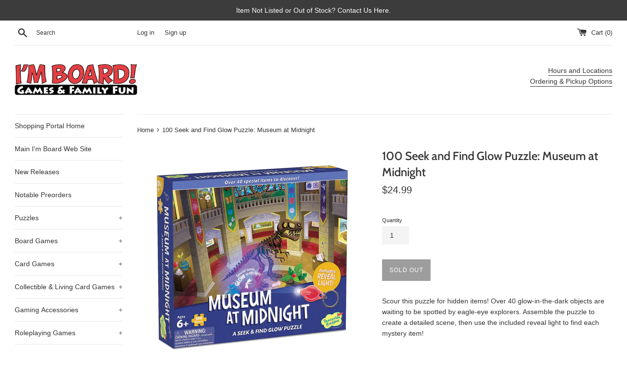

--- FILE ---
content_type: text/html; charset=utf-8
request_url: https://shop.imboardgames.com/products/100-seek-and-find-glow-puzzle-museum-at-midnight
body_size: 15651
content:
<!doctype html>
<html class="supports-no-js" lang="en">
<head>
  <meta charset="utf-8">
  <meta http-equiv="X-UA-Compatible" content="IE=edge,chrome=1">
  <meta name="viewport" content="width=device-width,initial-scale=1">
  <meta name="theme-color" content="">
  <link rel="canonical" href="https://shop.imboardgames.com/products/100-seek-and-find-glow-puzzle-museum-at-midnight">

  
    <link rel="shortcut icon" href="//shop.imboardgames.com/cdn/shop/files/circle_sq_32x32_ecd6ab8f-e3df-4e0b-bc5e-60ee35351915_32x32.png?v=1613601024" type="image/png" />
  

  <title>
  100 Seek and Find Glow Puzzle: Museum at Midnight &ndash; I&#39;m Board! Games &amp; Family Fun
  </title>

  
    <meta name="description" content="Scour this puzzle for hidden items! Over 40 glow-in-the-dark objects are waiting to be spotted by eagle-eye explorers. Assemble the puzzle to create a detailed scene, then use the included reveal light to find each mystery item!• Assemble a fun scene, then use the reveal light to illuminate special glow-in-the-dark ite">
  

  <!-- /snippets/social-meta-tags.liquid -->




<meta property="og:site_name" content="I&#39;m Board! Games &amp; Family Fun">
<meta property="og:url" content="https://shop.imboardgames.com/products/100-seek-and-find-glow-puzzle-museum-at-midnight">
<meta property="og:title" content="100 Seek and Find Glow Puzzle: Museum at Midnight">
<meta property="og:type" content="product">
<meta property="og:description" content="Scour this puzzle for hidden items! Over 40 glow-in-the-dark objects are waiting to be spotted by eagle-eye explorers. Assemble the puzzle to create a detailed scene, then use the included reveal light to find each mystery item!• Assemble a fun scene, then use the reveal light to illuminate special glow-in-the-dark ite">

  <meta property="og:price:amount" content="24.99">
  <meta property="og:price:currency" content="USD">

<meta property="og:image" content="http://shop.imboardgames.com/cdn/shop/products/museum-at-midnight-seek-and-find-glow-puzzle_pz35_1200x1200.jpg?v=1661526616"><meta property="og:image" content="http://shop.imboardgames.com/cdn/shop/products/museum-at-midnight-seek-and-find-glow-puzzle_pz35-a05_1200x1200.jpg?v=1661526619">
<meta property="og:image:secure_url" content="https://shop.imboardgames.com/cdn/shop/products/museum-at-midnight-seek-and-find-glow-puzzle_pz35_1200x1200.jpg?v=1661526616"><meta property="og:image:secure_url" content="https://shop.imboardgames.com/cdn/shop/products/museum-at-midnight-seek-and-find-glow-puzzle_pz35-a05_1200x1200.jpg?v=1661526619">


  <meta name="twitter:site" content="@ImBoardGames">

<meta name="twitter:card" content="summary_large_image">
<meta name="twitter:title" content="100 Seek and Find Glow Puzzle: Museum at Midnight">
<meta name="twitter:description" content="Scour this puzzle for hidden items! Over 40 glow-in-the-dark objects are waiting to be spotted by eagle-eye explorers. Assemble the puzzle to create a detailed scene, then use the included reveal light to find each mystery item!• Assemble a fun scene, then use the reveal light to illuminate special glow-in-the-dark ite">


  <script>
    document.documentElement.className = document.documentElement.className.replace('supports-no-js', 'supports-js');

    var theme = {
      mapStrings: {
        addressError: "Error looking up that address",
        addressNoResults: "No results for that address",
        addressQueryLimit: "You have exceeded the Google API usage limit. Consider upgrading to a \u003ca href=\"https:\/\/developers.google.com\/maps\/premium\/usage-limits\"\u003ePremium Plan\u003c\/a\u003e.",
        authError: "There was a problem authenticating your Google Maps account."
      }
    }
  </script>

  <link href="//shop.imboardgames.com/cdn/shop/t/4/assets/theme.scss.css?v=145261344399776801201759259457" rel="stylesheet" type="text/css" media="all" />

  <script>window.performance && window.performance.mark && window.performance.mark('shopify.content_for_header.start');</script><meta id="shopify-digital-wallet" name="shopify-digital-wallet" content="/25938001971/digital_wallets/dialog">
<link rel="alternate" type="application/json+oembed" href="https://shop.imboardgames.com/products/100-seek-and-find-glow-puzzle-museum-at-midnight.oembed">
<script async="async" src="/checkouts/internal/preloads.js?locale=en-US"></script>
<script id="shopify-features" type="application/json">{"accessToken":"3ea68a75cd5f1d67afa50704ef990416","betas":["rich-media-storefront-analytics"],"domain":"shop.imboardgames.com","predictiveSearch":true,"shopId":25938001971,"locale":"en"}</script>
<script>var Shopify = Shopify || {};
Shopify.shop = "im-board-games-family-fun.myshopify.com";
Shopify.locale = "en";
Shopify.currency = {"active":"USD","rate":"1.0"};
Shopify.country = "US";
Shopify.theme = {"name":"Simple","id":81494507571,"schema_name":"Simple","schema_version":"11.1.3","theme_store_id":578,"role":"main"};
Shopify.theme.handle = "null";
Shopify.theme.style = {"id":null,"handle":null};
Shopify.cdnHost = "shop.imboardgames.com/cdn";
Shopify.routes = Shopify.routes || {};
Shopify.routes.root = "/";</script>
<script type="module">!function(o){(o.Shopify=o.Shopify||{}).modules=!0}(window);</script>
<script>!function(o){function n(){var o=[];function n(){o.push(Array.prototype.slice.apply(arguments))}return n.q=o,n}var t=o.Shopify=o.Shopify||{};t.loadFeatures=n(),t.autoloadFeatures=n()}(window);</script>
<script id="shop-js-analytics" type="application/json">{"pageType":"product"}</script>
<script defer="defer" async type="module" src="//shop.imboardgames.com/cdn/shopifycloud/shop-js/modules/v2/client.init-shop-cart-sync_C5BV16lS.en.esm.js"></script>
<script defer="defer" async type="module" src="//shop.imboardgames.com/cdn/shopifycloud/shop-js/modules/v2/chunk.common_CygWptCX.esm.js"></script>
<script type="module">
  await import("//shop.imboardgames.com/cdn/shopifycloud/shop-js/modules/v2/client.init-shop-cart-sync_C5BV16lS.en.esm.js");
await import("//shop.imboardgames.com/cdn/shopifycloud/shop-js/modules/v2/chunk.common_CygWptCX.esm.js");

  window.Shopify.SignInWithShop?.initShopCartSync?.({"fedCMEnabled":true,"windoidEnabled":true});

</script>
<script>(function() {
  var isLoaded = false;
  function asyncLoad() {
    if (isLoaded) return;
    isLoaded = true;
    var urls = ["https:\/\/geostock.nyc3.digitaloceanspaces.com\/js\/inventoryLocation.js?shop=im-board-games-family-fun.myshopify.com"];
    for (var i = 0; i < urls.length; i++) {
      var s = document.createElement('script');
      s.type = 'text/javascript';
      s.async = true;
      s.src = urls[i];
      var x = document.getElementsByTagName('script')[0];
      x.parentNode.insertBefore(s, x);
    }
  };
  if(window.attachEvent) {
    window.attachEvent('onload', asyncLoad);
  } else {
    window.addEventListener('load', asyncLoad, false);
  }
})();</script>
<script id="__st">var __st={"a":25938001971,"offset":-21600,"reqid":"09ec403a-d463-467c-9e6b-87d62794a4f5-1768719440","pageurl":"shop.imboardgames.com\/products\/100-seek-and-find-glow-puzzle-museum-at-midnight","u":"3e90c7f3e241","p":"product","rtyp":"product","rid":6803249692723};</script>
<script>window.ShopifyPaypalV4VisibilityTracking = true;</script>
<script id="captcha-bootstrap">!function(){'use strict';const t='contact',e='account',n='new_comment',o=[[t,t],['blogs',n],['comments',n],[t,'customer']],c=[[e,'customer_login'],[e,'guest_login'],[e,'recover_customer_password'],[e,'create_customer']],r=t=>t.map((([t,e])=>`form[action*='/${t}']:not([data-nocaptcha='true']) input[name='form_type'][value='${e}']`)).join(','),a=t=>()=>t?[...document.querySelectorAll(t)].map((t=>t.form)):[];function s(){const t=[...o],e=r(t);return a(e)}const i='password',u='form_key',d=['recaptcha-v3-token','g-recaptcha-response','h-captcha-response',i],f=()=>{try{return window.sessionStorage}catch{return}},m='__shopify_v',_=t=>t.elements[u];function p(t,e,n=!1){try{const o=window.sessionStorage,c=JSON.parse(o.getItem(e)),{data:r}=function(t){const{data:e,action:n}=t;return t[m]||n?{data:e,action:n}:{data:t,action:n}}(c);for(const[e,n]of Object.entries(r))t.elements[e]&&(t.elements[e].value=n);n&&o.removeItem(e)}catch(o){console.error('form repopulation failed',{error:o})}}const l='form_type',E='cptcha';function T(t){t.dataset[E]=!0}const w=window,h=w.document,L='Shopify',v='ce_forms',y='captcha';let A=!1;((t,e)=>{const n=(g='f06e6c50-85a8-45c8-87d0-21a2b65856fe',I='https://cdn.shopify.com/shopifycloud/storefront-forms-hcaptcha/ce_storefront_forms_captcha_hcaptcha.v1.5.2.iife.js',D={infoText:'Protected by hCaptcha',privacyText:'Privacy',termsText:'Terms'},(t,e,n)=>{const o=w[L][v],c=o.bindForm;if(c)return c(t,g,e,D).then(n);var r;o.q.push([[t,g,e,D],n]),r=I,A||(h.body.append(Object.assign(h.createElement('script'),{id:'captcha-provider',async:!0,src:r})),A=!0)});var g,I,D;w[L]=w[L]||{},w[L][v]=w[L][v]||{},w[L][v].q=[],w[L][y]=w[L][y]||{},w[L][y].protect=function(t,e){n(t,void 0,e),T(t)},Object.freeze(w[L][y]),function(t,e,n,w,h,L){const[v,y,A,g]=function(t,e,n){const i=e?o:[],u=t?c:[],d=[...i,...u],f=r(d),m=r(i),_=r(d.filter((([t,e])=>n.includes(e))));return[a(f),a(m),a(_),s()]}(w,h,L),I=t=>{const e=t.target;return e instanceof HTMLFormElement?e:e&&e.form},D=t=>v().includes(t);t.addEventListener('submit',(t=>{const e=I(t);if(!e)return;const n=D(e)&&!e.dataset.hcaptchaBound&&!e.dataset.recaptchaBound,o=_(e),c=g().includes(e)&&(!o||!o.value);(n||c)&&t.preventDefault(),c&&!n&&(function(t){try{if(!f())return;!function(t){const e=f();if(!e)return;const n=_(t);if(!n)return;const o=n.value;o&&e.removeItem(o)}(t);const e=Array.from(Array(32),(()=>Math.random().toString(36)[2])).join('');!function(t,e){_(t)||t.append(Object.assign(document.createElement('input'),{type:'hidden',name:u})),t.elements[u].value=e}(t,e),function(t,e){const n=f();if(!n)return;const o=[...t.querySelectorAll(`input[type='${i}']`)].map((({name:t})=>t)),c=[...d,...o],r={};for(const[a,s]of new FormData(t).entries())c.includes(a)||(r[a]=s);n.setItem(e,JSON.stringify({[m]:1,action:t.action,data:r}))}(t,e)}catch(e){console.error('failed to persist form',e)}}(e),e.submit())}));const S=(t,e)=>{t&&!t.dataset[E]&&(n(t,e.some((e=>e===t))),T(t))};for(const o of['focusin','change'])t.addEventListener(o,(t=>{const e=I(t);D(e)&&S(e,y())}));const B=e.get('form_key'),M=e.get(l),P=B&&M;t.addEventListener('DOMContentLoaded',(()=>{const t=y();if(P)for(const e of t)e.elements[l].value===M&&p(e,B);[...new Set([...A(),...v().filter((t=>'true'===t.dataset.shopifyCaptcha))])].forEach((e=>S(e,t)))}))}(h,new URLSearchParams(w.location.search),n,t,e,['guest_login'])})(!0,!1)}();</script>
<script integrity="sha256-4kQ18oKyAcykRKYeNunJcIwy7WH5gtpwJnB7kiuLZ1E=" data-source-attribution="shopify.loadfeatures" defer="defer" src="//shop.imboardgames.com/cdn/shopifycloud/storefront/assets/storefront/load_feature-a0a9edcb.js" crossorigin="anonymous"></script>
<script data-source-attribution="shopify.dynamic_checkout.dynamic.init">var Shopify=Shopify||{};Shopify.PaymentButton=Shopify.PaymentButton||{isStorefrontPortableWallets:!0,init:function(){window.Shopify.PaymentButton.init=function(){};var t=document.createElement("script");t.src="https://shop.imboardgames.com/cdn/shopifycloud/portable-wallets/latest/portable-wallets.en.js",t.type="module",document.head.appendChild(t)}};
</script>
<script data-source-attribution="shopify.dynamic_checkout.buyer_consent">
  function portableWalletsHideBuyerConsent(e){var t=document.getElementById("shopify-buyer-consent"),n=document.getElementById("shopify-subscription-policy-button");t&&n&&(t.classList.add("hidden"),t.setAttribute("aria-hidden","true"),n.removeEventListener("click",e))}function portableWalletsShowBuyerConsent(e){var t=document.getElementById("shopify-buyer-consent"),n=document.getElementById("shopify-subscription-policy-button");t&&n&&(t.classList.remove("hidden"),t.removeAttribute("aria-hidden"),n.addEventListener("click",e))}window.Shopify?.PaymentButton&&(window.Shopify.PaymentButton.hideBuyerConsent=portableWalletsHideBuyerConsent,window.Shopify.PaymentButton.showBuyerConsent=portableWalletsShowBuyerConsent);
</script>
<script data-source-attribution="shopify.dynamic_checkout.cart.bootstrap">document.addEventListener("DOMContentLoaded",(function(){function t(){return document.querySelector("shopify-accelerated-checkout-cart, shopify-accelerated-checkout")}if(t())Shopify.PaymentButton.init();else{new MutationObserver((function(e,n){t()&&(Shopify.PaymentButton.init(),n.disconnect())})).observe(document.body,{childList:!0,subtree:!0})}}));
</script>

<script>window.performance && window.performance.mark && window.performance.mark('shopify.content_for_header.end');</script>

  <script src="//shop.imboardgames.com/cdn/shop/t/4/assets/jquery-1.11.0.min.js?v=32460426840832490021588006441" type="text/javascript"></script>
  <script src="//shop.imboardgames.com/cdn/shop/t/4/assets/modernizr.min.js?v=44044439420609591321588006442" type="text/javascript"></script>

  <script src="//shop.imboardgames.com/cdn/shop/t/4/assets/lazysizes.min.js?v=155223123402716617051588006441" async="async"></script>

  
<link href="https://monorail-edge.shopifysvc.com" rel="dns-prefetch">
<script>(function(){if ("sendBeacon" in navigator && "performance" in window) {try {var session_token_from_headers = performance.getEntriesByType('navigation')[0].serverTiming.find(x => x.name == '_s').description;} catch {var session_token_from_headers = undefined;}var session_cookie_matches = document.cookie.match(/_shopify_s=([^;]*)/);var session_token_from_cookie = session_cookie_matches && session_cookie_matches.length === 2 ? session_cookie_matches[1] : "";var session_token = session_token_from_headers || session_token_from_cookie || "";function handle_abandonment_event(e) {var entries = performance.getEntries().filter(function(entry) {return /monorail-edge.shopifysvc.com/.test(entry.name);});if (!window.abandonment_tracked && entries.length === 0) {window.abandonment_tracked = true;var currentMs = Date.now();var navigation_start = performance.timing.navigationStart;var payload = {shop_id: 25938001971,url: window.location.href,navigation_start,duration: currentMs - navigation_start,session_token,page_type: "product"};window.navigator.sendBeacon("https://monorail-edge.shopifysvc.com/v1/produce", JSON.stringify({schema_id: "online_store_buyer_site_abandonment/1.1",payload: payload,metadata: {event_created_at_ms: currentMs,event_sent_at_ms: currentMs}}));}}window.addEventListener('pagehide', handle_abandonment_event);}}());</script>
<script id="web-pixels-manager-setup">(function e(e,d,r,n,o){if(void 0===o&&(o={}),!Boolean(null===(a=null===(i=window.Shopify)||void 0===i?void 0:i.analytics)||void 0===a?void 0:a.replayQueue)){var i,a;window.Shopify=window.Shopify||{};var t=window.Shopify;t.analytics=t.analytics||{};var s=t.analytics;s.replayQueue=[],s.publish=function(e,d,r){return s.replayQueue.push([e,d,r]),!0};try{self.performance.mark("wpm:start")}catch(e){}var l=function(){var e={modern:/Edge?\/(1{2}[4-9]|1[2-9]\d|[2-9]\d{2}|\d{4,})\.\d+(\.\d+|)|Firefox\/(1{2}[4-9]|1[2-9]\d|[2-9]\d{2}|\d{4,})\.\d+(\.\d+|)|Chrom(ium|e)\/(9{2}|\d{3,})\.\d+(\.\d+|)|(Maci|X1{2}).+ Version\/(15\.\d+|(1[6-9]|[2-9]\d|\d{3,})\.\d+)([,.]\d+|)( \(\w+\)|)( Mobile\/\w+|) Safari\/|Chrome.+OPR\/(9{2}|\d{3,})\.\d+\.\d+|(CPU[ +]OS|iPhone[ +]OS|CPU[ +]iPhone|CPU IPhone OS|CPU iPad OS)[ +]+(15[._]\d+|(1[6-9]|[2-9]\d|\d{3,})[._]\d+)([._]\d+|)|Android:?[ /-](13[3-9]|1[4-9]\d|[2-9]\d{2}|\d{4,})(\.\d+|)(\.\d+|)|Android.+Firefox\/(13[5-9]|1[4-9]\d|[2-9]\d{2}|\d{4,})\.\d+(\.\d+|)|Android.+Chrom(ium|e)\/(13[3-9]|1[4-9]\d|[2-9]\d{2}|\d{4,})\.\d+(\.\d+|)|SamsungBrowser\/([2-9]\d|\d{3,})\.\d+/,legacy:/Edge?\/(1[6-9]|[2-9]\d|\d{3,})\.\d+(\.\d+|)|Firefox\/(5[4-9]|[6-9]\d|\d{3,})\.\d+(\.\d+|)|Chrom(ium|e)\/(5[1-9]|[6-9]\d|\d{3,})\.\d+(\.\d+|)([\d.]+$|.*Safari\/(?![\d.]+ Edge\/[\d.]+$))|(Maci|X1{2}).+ Version\/(10\.\d+|(1[1-9]|[2-9]\d|\d{3,})\.\d+)([,.]\d+|)( \(\w+\)|)( Mobile\/\w+|) Safari\/|Chrome.+OPR\/(3[89]|[4-9]\d|\d{3,})\.\d+\.\d+|(CPU[ +]OS|iPhone[ +]OS|CPU[ +]iPhone|CPU IPhone OS|CPU iPad OS)[ +]+(10[._]\d+|(1[1-9]|[2-9]\d|\d{3,})[._]\d+)([._]\d+|)|Android:?[ /-](13[3-9]|1[4-9]\d|[2-9]\d{2}|\d{4,})(\.\d+|)(\.\d+|)|Mobile Safari.+OPR\/([89]\d|\d{3,})\.\d+\.\d+|Android.+Firefox\/(13[5-9]|1[4-9]\d|[2-9]\d{2}|\d{4,})\.\d+(\.\d+|)|Android.+Chrom(ium|e)\/(13[3-9]|1[4-9]\d|[2-9]\d{2}|\d{4,})\.\d+(\.\d+|)|Android.+(UC? ?Browser|UCWEB|U3)[ /]?(15\.([5-9]|\d{2,})|(1[6-9]|[2-9]\d|\d{3,})\.\d+)\.\d+|SamsungBrowser\/(5\.\d+|([6-9]|\d{2,})\.\d+)|Android.+MQ{2}Browser\/(14(\.(9|\d{2,})|)|(1[5-9]|[2-9]\d|\d{3,})(\.\d+|))(\.\d+|)|K[Aa][Ii]OS\/(3\.\d+|([4-9]|\d{2,})\.\d+)(\.\d+|)/},d=e.modern,r=e.legacy,n=navigator.userAgent;return n.match(d)?"modern":n.match(r)?"legacy":"unknown"}(),u="modern"===l?"modern":"legacy",c=(null!=n?n:{modern:"",legacy:""})[u],f=function(e){return[e.baseUrl,"/wpm","/b",e.hashVersion,"modern"===e.buildTarget?"m":"l",".js"].join("")}({baseUrl:d,hashVersion:r,buildTarget:u}),m=function(e){var d=e.version,r=e.bundleTarget,n=e.surface,o=e.pageUrl,i=e.monorailEndpoint;return{emit:function(e){var a=e.status,t=e.errorMsg,s=(new Date).getTime(),l=JSON.stringify({metadata:{event_sent_at_ms:s},events:[{schema_id:"web_pixels_manager_load/3.1",payload:{version:d,bundle_target:r,page_url:o,status:a,surface:n,error_msg:t},metadata:{event_created_at_ms:s}}]});if(!i)return console&&console.warn&&console.warn("[Web Pixels Manager] No Monorail endpoint provided, skipping logging."),!1;try{return self.navigator.sendBeacon.bind(self.navigator)(i,l)}catch(e){}var u=new XMLHttpRequest;try{return u.open("POST",i,!0),u.setRequestHeader("Content-Type","text/plain"),u.send(l),!0}catch(e){return console&&console.warn&&console.warn("[Web Pixels Manager] Got an unhandled error while logging to Monorail."),!1}}}}({version:r,bundleTarget:l,surface:e.surface,pageUrl:self.location.href,monorailEndpoint:e.monorailEndpoint});try{o.browserTarget=l,function(e){var d=e.src,r=e.async,n=void 0===r||r,o=e.onload,i=e.onerror,a=e.sri,t=e.scriptDataAttributes,s=void 0===t?{}:t,l=document.createElement("script"),u=document.querySelector("head"),c=document.querySelector("body");if(l.async=n,l.src=d,a&&(l.integrity=a,l.crossOrigin="anonymous"),s)for(var f in s)if(Object.prototype.hasOwnProperty.call(s,f))try{l.dataset[f]=s[f]}catch(e){}if(o&&l.addEventListener("load",o),i&&l.addEventListener("error",i),u)u.appendChild(l);else{if(!c)throw new Error("Did not find a head or body element to append the script");c.appendChild(l)}}({src:f,async:!0,onload:function(){if(!function(){var e,d;return Boolean(null===(d=null===(e=window.Shopify)||void 0===e?void 0:e.analytics)||void 0===d?void 0:d.initialized)}()){var d=window.webPixelsManager.init(e)||void 0;if(d){var r=window.Shopify.analytics;r.replayQueue.forEach((function(e){var r=e[0],n=e[1],o=e[2];d.publishCustomEvent(r,n,o)})),r.replayQueue=[],r.publish=d.publishCustomEvent,r.visitor=d.visitor,r.initialized=!0}}},onerror:function(){return m.emit({status:"failed",errorMsg:"".concat(f," has failed to load")})},sri:function(e){var d=/^sha384-[A-Za-z0-9+/=]+$/;return"string"==typeof e&&d.test(e)}(c)?c:"",scriptDataAttributes:o}),m.emit({status:"loading"})}catch(e){m.emit({status:"failed",errorMsg:(null==e?void 0:e.message)||"Unknown error"})}}})({shopId: 25938001971,storefrontBaseUrl: "https://shop.imboardgames.com",extensionsBaseUrl: "https://extensions.shopifycdn.com/cdn/shopifycloud/web-pixels-manager",monorailEndpoint: "https://monorail-edge.shopifysvc.com/unstable/produce_batch",surface: "storefront-renderer",enabledBetaFlags: ["2dca8a86"],webPixelsConfigList: [{"id":"shopify-app-pixel","configuration":"{}","eventPayloadVersion":"v1","runtimeContext":"STRICT","scriptVersion":"0450","apiClientId":"shopify-pixel","type":"APP","privacyPurposes":["ANALYTICS","MARKETING"]},{"id":"shopify-custom-pixel","eventPayloadVersion":"v1","runtimeContext":"LAX","scriptVersion":"0450","apiClientId":"shopify-pixel","type":"CUSTOM","privacyPurposes":["ANALYTICS","MARKETING"]}],isMerchantRequest: false,initData: {"shop":{"name":"I'm Board! Games \u0026 Family Fun","paymentSettings":{"currencyCode":"USD"},"myshopifyDomain":"im-board-games-family-fun.myshopify.com","countryCode":"US","storefrontUrl":"https:\/\/shop.imboardgames.com"},"customer":null,"cart":null,"checkout":null,"productVariants":[{"price":{"amount":24.99,"currencyCode":"USD"},"product":{"title":"100 Seek and Find Glow Puzzle: Museum at Midnight","vendor":"MindWare","id":"6803249692723","untranslatedTitle":"100 Seek and Find Glow Puzzle: Museum at Midnight","url":"\/products\/100-seek-and-find-glow-puzzle-museum-at-midnight","type":"Puzzles"},"id":"40825585762355","image":{"src":"\/\/shop.imboardgames.com\/cdn\/shop\/products\/museum-at-midnight-seek-and-find-glow-puzzle_pz35.jpg?v=1661526616"},"sku":"195130090271","title":"Default Title","untranslatedTitle":"Default Title"}],"purchasingCompany":null},},"https://shop.imboardgames.com/cdn","fcfee988w5aeb613cpc8e4bc33m6693e112",{"modern":"","legacy":""},{"shopId":"25938001971","storefrontBaseUrl":"https:\/\/shop.imboardgames.com","extensionBaseUrl":"https:\/\/extensions.shopifycdn.com\/cdn\/shopifycloud\/web-pixels-manager","surface":"storefront-renderer","enabledBetaFlags":"[\"2dca8a86\"]","isMerchantRequest":"false","hashVersion":"fcfee988w5aeb613cpc8e4bc33m6693e112","publish":"custom","events":"[[\"page_viewed\",{}],[\"product_viewed\",{\"productVariant\":{\"price\":{\"amount\":24.99,\"currencyCode\":\"USD\"},\"product\":{\"title\":\"100 Seek and Find Glow Puzzle: Museum at Midnight\",\"vendor\":\"MindWare\",\"id\":\"6803249692723\",\"untranslatedTitle\":\"100 Seek and Find Glow Puzzle: Museum at Midnight\",\"url\":\"\/products\/100-seek-and-find-glow-puzzle-museum-at-midnight\",\"type\":\"Puzzles\"},\"id\":\"40825585762355\",\"image\":{\"src\":\"\/\/shop.imboardgames.com\/cdn\/shop\/products\/museum-at-midnight-seek-and-find-glow-puzzle_pz35.jpg?v=1661526616\"},\"sku\":\"195130090271\",\"title\":\"Default Title\",\"untranslatedTitle\":\"Default Title\"}}]]"});</script><script>
  window.ShopifyAnalytics = window.ShopifyAnalytics || {};
  window.ShopifyAnalytics.meta = window.ShopifyAnalytics.meta || {};
  window.ShopifyAnalytics.meta.currency = 'USD';
  var meta = {"product":{"id":6803249692723,"gid":"gid:\/\/shopify\/Product\/6803249692723","vendor":"MindWare","type":"Puzzles","handle":"100-seek-and-find-glow-puzzle-museum-at-midnight","variants":[{"id":40825585762355,"price":2499,"name":"100 Seek and Find Glow Puzzle: Museum at Midnight","public_title":null,"sku":"195130090271"}],"remote":false},"page":{"pageType":"product","resourceType":"product","resourceId":6803249692723,"requestId":"09ec403a-d463-467c-9e6b-87d62794a4f5-1768719440"}};
  for (var attr in meta) {
    window.ShopifyAnalytics.meta[attr] = meta[attr];
  }
</script>
<script class="analytics">
  (function () {
    var customDocumentWrite = function(content) {
      var jquery = null;

      if (window.jQuery) {
        jquery = window.jQuery;
      } else if (window.Checkout && window.Checkout.$) {
        jquery = window.Checkout.$;
      }

      if (jquery) {
        jquery('body').append(content);
      }
    };

    var hasLoggedConversion = function(token) {
      if (token) {
        return document.cookie.indexOf('loggedConversion=' + token) !== -1;
      }
      return false;
    }

    var setCookieIfConversion = function(token) {
      if (token) {
        var twoMonthsFromNow = new Date(Date.now());
        twoMonthsFromNow.setMonth(twoMonthsFromNow.getMonth() + 2);

        document.cookie = 'loggedConversion=' + token + '; expires=' + twoMonthsFromNow;
      }
    }

    var trekkie = window.ShopifyAnalytics.lib = window.trekkie = window.trekkie || [];
    if (trekkie.integrations) {
      return;
    }
    trekkie.methods = [
      'identify',
      'page',
      'ready',
      'track',
      'trackForm',
      'trackLink'
    ];
    trekkie.factory = function(method) {
      return function() {
        var args = Array.prototype.slice.call(arguments);
        args.unshift(method);
        trekkie.push(args);
        return trekkie;
      };
    };
    for (var i = 0; i < trekkie.methods.length; i++) {
      var key = trekkie.methods[i];
      trekkie[key] = trekkie.factory(key);
    }
    trekkie.load = function(config) {
      trekkie.config = config || {};
      trekkie.config.initialDocumentCookie = document.cookie;
      var first = document.getElementsByTagName('script')[0];
      var script = document.createElement('script');
      script.type = 'text/javascript';
      script.onerror = function(e) {
        var scriptFallback = document.createElement('script');
        scriptFallback.type = 'text/javascript';
        scriptFallback.onerror = function(error) {
                var Monorail = {
      produce: function produce(monorailDomain, schemaId, payload) {
        var currentMs = new Date().getTime();
        var event = {
          schema_id: schemaId,
          payload: payload,
          metadata: {
            event_created_at_ms: currentMs,
            event_sent_at_ms: currentMs
          }
        };
        return Monorail.sendRequest("https://" + monorailDomain + "/v1/produce", JSON.stringify(event));
      },
      sendRequest: function sendRequest(endpointUrl, payload) {
        // Try the sendBeacon API
        if (window && window.navigator && typeof window.navigator.sendBeacon === 'function' && typeof window.Blob === 'function' && !Monorail.isIos12()) {
          var blobData = new window.Blob([payload], {
            type: 'text/plain'
          });

          if (window.navigator.sendBeacon(endpointUrl, blobData)) {
            return true;
          } // sendBeacon was not successful

        } // XHR beacon

        var xhr = new XMLHttpRequest();

        try {
          xhr.open('POST', endpointUrl);
          xhr.setRequestHeader('Content-Type', 'text/plain');
          xhr.send(payload);
        } catch (e) {
          console.log(e);
        }

        return false;
      },
      isIos12: function isIos12() {
        return window.navigator.userAgent.lastIndexOf('iPhone; CPU iPhone OS 12_') !== -1 || window.navigator.userAgent.lastIndexOf('iPad; CPU OS 12_') !== -1;
      }
    };
    Monorail.produce('monorail-edge.shopifysvc.com',
      'trekkie_storefront_load_errors/1.1',
      {shop_id: 25938001971,
      theme_id: 81494507571,
      app_name: "storefront",
      context_url: window.location.href,
      source_url: "//shop.imboardgames.com/cdn/s/trekkie.storefront.cd680fe47e6c39ca5d5df5f0a32d569bc48c0f27.min.js"});

        };
        scriptFallback.async = true;
        scriptFallback.src = '//shop.imboardgames.com/cdn/s/trekkie.storefront.cd680fe47e6c39ca5d5df5f0a32d569bc48c0f27.min.js';
        first.parentNode.insertBefore(scriptFallback, first);
      };
      script.async = true;
      script.src = '//shop.imboardgames.com/cdn/s/trekkie.storefront.cd680fe47e6c39ca5d5df5f0a32d569bc48c0f27.min.js';
      first.parentNode.insertBefore(script, first);
    };
    trekkie.load(
      {"Trekkie":{"appName":"storefront","development":false,"defaultAttributes":{"shopId":25938001971,"isMerchantRequest":null,"themeId":81494507571,"themeCityHash":"15053659651138097197","contentLanguage":"en","currency":"USD","eventMetadataId":"07b8646f-fb86-4d8f-82c7-8a26f09e3745"},"isServerSideCookieWritingEnabled":true,"monorailRegion":"shop_domain","enabledBetaFlags":["65f19447"]},"Session Attribution":{},"S2S":{"facebookCapiEnabled":false,"source":"trekkie-storefront-renderer","apiClientId":580111}}
    );

    var loaded = false;
    trekkie.ready(function() {
      if (loaded) return;
      loaded = true;

      window.ShopifyAnalytics.lib = window.trekkie;

      var originalDocumentWrite = document.write;
      document.write = customDocumentWrite;
      try { window.ShopifyAnalytics.merchantGoogleAnalytics.call(this); } catch(error) {};
      document.write = originalDocumentWrite;

      window.ShopifyAnalytics.lib.page(null,{"pageType":"product","resourceType":"product","resourceId":6803249692723,"requestId":"09ec403a-d463-467c-9e6b-87d62794a4f5-1768719440","shopifyEmitted":true});

      var match = window.location.pathname.match(/checkouts\/(.+)\/(thank_you|post_purchase)/)
      var token = match? match[1]: undefined;
      if (!hasLoggedConversion(token)) {
        setCookieIfConversion(token);
        window.ShopifyAnalytics.lib.track("Viewed Product",{"currency":"USD","variantId":40825585762355,"productId":6803249692723,"productGid":"gid:\/\/shopify\/Product\/6803249692723","name":"100 Seek and Find Glow Puzzle: Museum at Midnight","price":"24.99","sku":"195130090271","brand":"MindWare","variant":null,"category":"Puzzles","nonInteraction":true,"remote":false},undefined,undefined,{"shopifyEmitted":true});
      window.ShopifyAnalytics.lib.track("monorail:\/\/trekkie_storefront_viewed_product\/1.1",{"currency":"USD","variantId":40825585762355,"productId":6803249692723,"productGid":"gid:\/\/shopify\/Product\/6803249692723","name":"100 Seek and Find Glow Puzzle: Museum at Midnight","price":"24.99","sku":"195130090271","brand":"MindWare","variant":null,"category":"Puzzles","nonInteraction":true,"remote":false,"referer":"https:\/\/shop.imboardgames.com\/products\/100-seek-and-find-glow-puzzle-museum-at-midnight"});
      }
    });


        var eventsListenerScript = document.createElement('script');
        eventsListenerScript.async = true;
        eventsListenerScript.src = "//shop.imboardgames.com/cdn/shopifycloud/storefront/assets/shop_events_listener-3da45d37.js";
        document.getElementsByTagName('head')[0].appendChild(eventsListenerScript);

})();</script>
<script
  defer
  src="https://shop.imboardgames.com/cdn/shopifycloud/perf-kit/shopify-perf-kit-3.0.4.min.js"
  data-application="storefront-renderer"
  data-shop-id="25938001971"
  data-render-region="gcp-us-central1"
  data-page-type="product"
  data-theme-instance-id="81494507571"
  data-theme-name="Simple"
  data-theme-version="11.1.3"
  data-monorail-region="shop_domain"
  data-resource-timing-sampling-rate="10"
  data-shs="true"
  data-shs-beacon="true"
  data-shs-export-with-fetch="true"
  data-shs-logs-sample-rate="1"
  data-shs-beacon-endpoint="https://shop.imboardgames.com/api/collect"
></script>
</head>

<body id="100-seek-and-find-glow-puzzle-museum-at-midnight" class="template-product">

  <a class="in-page-link visually-hidden skip-link" href="#MainContent">Skip to content</a>

  <div id="shopify-section-header" class="shopify-section">

  <style>
    .site-header__logo {
      width: 250px;
    }
    #HeaderLogoWrapper {
      max-width: 250px !important;
    }
  </style>
  <style>
    .announcement-bar--link:hover {
      

      
        background-color: #464646;
      
    }
  </style>

  
    <a href="http://www.imboardgames.com/?page_id=7120" class="announcement-bar announcement-bar--link">
  

    <p class="announcement-bar__message site-wrapper">Item Not Listed or Out of Stock? Contact Us Here.</p>

  
    </a>
  


<div class="site-wrapper">
  <div class="top-bar grid">

    <div class="grid__item medium-up--one-fifth small--one-half">
      <div class="top-bar__search">
        <a href="/search" class="medium-up--hide">
          <svg aria-hidden="true" focusable="false" role="presentation" class="icon icon-search" viewBox="0 0 20 20"><path fill="#444" d="M18.64 17.02l-5.31-5.31c.81-1.08 1.26-2.43 1.26-3.87C14.5 4.06 11.44 1 7.75 1S1 4.06 1 7.75s3.06 6.75 6.75 6.75c1.44 0 2.79-.45 3.87-1.26l5.31 5.31c.45.45 1.26.54 1.71.09.45-.36.45-1.17 0-1.62zM3.25 7.75c0-2.52 1.98-4.5 4.5-4.5s4.5 1.98 4.5 4.5-1.98 4.5-4.5 4.5-4.5-1.98-4.5-4.5z"/></svg>
        </a>
        <form action="/search" method="get" class="search-bar small--hide" role="search">
          
          <button type="submit" class="search-bar__submit">
            <svg aria-hidden="true" focusable="false" role="presentation" class="icon icon-search" viewBox="0 0 20 20"><path fill="#444" d="M18.64 17.02l-5.31-5.31c.81-1.08 1.26-2.43 1.26-3.87C14.5 4.06 11.44 1 7.75 1S1 4.06 1 7.75s3.06 6.75 6.75 6.75c1.44 0 2.79-.45 3.87-1.26l5.31 5.31c.45.45 1.26.54 1.71.09.45-.36.45-1.17 0-1.62zM3.25 7.75c0-2.52 1.98-4.5 4.5-4.5s4.5 1.98 4.5 4.5-1.98 4.5-4.5 4.5-4.5-1.98-4.5-4.5z"/></svg>
            <span class="icon__fallback-text">Search</span>
          </button>
          <input type="search" name="q" class="search-bar__input" value="" placeholder="Search" aria-label="Search">
        </form>
      </div>
    </div>

    
      <div class="grid__item medium-up--two-fifths small--hide">
        <span class="customer-links small--hide">
          
            <a href="https://shopify.com/25938001971/account?locale=en&amp;region_country=US" id="customer_login_link">Log in</a>
            <span class="vertical-divider"></span>
            <a href="https://shopify.com/25938001971/account?locale=en" id="customer_register_link">Sign up</a>
          
        </span>
      </div>
    

    <div class="grid__item  medium-up--two-fifths  small--one-half text-right">
      <a href="/cart" class="site-header__cart">
        <svg aria-hidden="true" focusable="false" role="presentation" class="icon icon-cart" viewBox="0 0 20 20"><path fill="#444" d="M18.936 5.564c-.144-.175-.35-.207-.55-.207h-.003L6.774 4.286c-.272 0-.417.089-.491.18-.079.096-.16.263-.094.585l2.016 5.705c.163.407.642.673 1.068.673h8.401c.433 0 .854-.285.941-.725l.484-4.571c.045-.221-.015-.388-.163-.567z"/><path fill="#444" d="M17.107 12.5H7.659L4.98 4.117l-.362-1.059c-.138-.401-.292-.559-.695-.559H.924c-.411 0-.748.303-.748.714s.337.714.748.714h2.413l3.002 9.48c.126.38.295.52.942.52h9.825c.411 0 .748-.303.748-.714s-.336-.714-.748-.714zM10.424 16.23a1.498 1.498 0 1 1-2.997 0 1.498 1.498 0 0 1 2.997 0zM16.853 16.23a1.498 1.498 0 1 1-2.997 0 1.498 1.498 0 0 1 2.997 0z"/></svg>
        <span class="small--hide">
          Cart
          (<span id="CartCount">0</span>)
        </span>
      </a>
    </div>
  </div>

  <hr class="small--hide hr--border">

  <header class="site-header grid medium-up--grid--table" role="banner">
    <div class="grid__item small--text-center">
      <div itemscope itemtype="http://schema.org/Organization">
        

          <div id="HeaderLogoWrapper" class="supports-js">
            <a href="/" itemprop="url" style="padding-top:27.0%; display: block;">
              <img id="HeaderLogo"
                   class="lazyload"
                   src="//shop.imboardgames.com/cdn/shop/files/logo_final_400px_transp_150x150.png?v=1613601018"
                   data-src="//shop.imboardgames.com/cdn/shop/files/logo_final_400px_transp_{width}x.png?v=1613601018"
                   data-widths="[180, 360, 540, 720, 900, 1080, 1296, 1512, 1728, 2048]"
                   data-aspectratio="1.0"
                   data-sizes="auto"
                   alt="I'm Board Logo"
                   itemprop="logo">
            </a>
          </div>
          <noscript>
            
            <a href="/" itemprop="url">
              <img class="site-header__logo" src="//shop.imboardgames.com/cdn/shop/files/logo_final_400px_transp_250x.png?v=1613601018"
              srcset="//shop.imboardgames.com/cdn/shop/files/logo_final_400px_transp_250x.png?v=1613601018 1x, //shop.imboardgames.com/cdn/shop/files/logo_final_400px_transp_250x@2x.png?v=1613601018 2x"
              alt="I'm Board Logo"
              itemprop="logo">
            </a>
          </noscript>
          
        
      </div>
    </div>
    
      <div class="grid__item medium-up--text-right small--text-center">
        <div class="rte tagline">
          <p><a href="/pages/hours-and-locations" title="Hours and Locations">Hours and Locations</a><br/><a href="/pages/our-delivery-and-pickup-instructions" title="Ordering, Curbside Pickup, and Delivery Instructions">Ordering & Pickup Options</a></p>
        </div>
      </div>
    
  </header>
</div>




</div>

    

  <div class="site-wrapper">

    <div class="grid">

      <div id="shopify-section-sidebar" class="shopify-section"><div data-section-id="sidebar" data-section-type="sidebar-section">
  <nav class="grid__item small--text-center medium-up--one-fifth" role="navigation">
    <hr class="hr--small medium-up--hide">
    <button id="ToggleMobileMenu" class="mobile-menu-icon medium-up--hide" aria-haspopup="true" aria-owns="SiteNav">
      <span class="line"></span>
      <span class="line"></span>
      <span class="line"></span>
      <span class="line"></span>
      <span class="icon__fallback-text">Menu</span>
    </button>
    <div id="SiteNav" class="site-nav" role="menu">
      <ul class="list--nav">
        
          
          
            <li class="site-nav__item">
              <a href="/" class="site-nav__link">Shopping Portal Home</a>
            </li>
          
        
          
          
            <li class="site-nav__item">
              <a href="http://www.imboardgames.com" class="site-nav__link">Main I&#39;m Board Web Site</a>
            </li>
          
        
          
          
            <li class="site-nav__item">
              <a href="/collections/new-releases" class="site-nav__link">New Releases</a>
            </li>
          
        
          
          
            <li class="site-nav__item">
              <a href="/collections/notable-preorders" class="site-nav__link">Notable Preorders</a>
            </li>
          
        
          
          
            

            

            <li class="site-nav--has-submenu site-nav__item">
              <button class="site-nav__link btn--link site-nav__expand" aria-expanded="false" aria-controls="Collapsible-5">
                Puzzles
                <span class="site-nav__link__text" aria-hidden="true">+</span>
              </button>
              <ul id="Collapsible-5" class="site-nav__submenu site-nav__submenu--collapsed" aria-hidden="true" style="display: none;">
                
                  
                    <li >
                      <a href="/collections/1000-piece-puzzles-in-stock" class="site-nav__link">1000-Piece Puzzles In Stock</a>
                    </li>
                  
                
                  
                    <li >
                      <a href="/collections/500-piece-puzzles-in-stock" class="site-nav__link">500-Piece Puzzles In Stock</a>
                    </li>
                  
                
                  
                    <li >
                      <a href="/collections/300-piece-puzzles-in-stock" class="site-nav__link">300-Piece Puzzles In Stock</a>
                    </li>
                  
                
                  
                    <li >
                      <a href="/collections/puzzles-in-stock" class="site-nav__link">All Jigsaw Puzzles In Stock</a>
                    </li>
                  
                
                  
                    <li >
                      <a href="/collections/puzzle-accessories" class="site-nav__link">Jigsaw Puzzle Accessories</a>
                    </li>
                  
                
                  
                    <li >
                      <a href="/collections/escape-room-puzzles" class="site-nav__link">Escape Room Games &amp; Puzzles</a>
                    </li>
                  
                
                  
                    <li >
                      <a href="/collections/mechanical-puzzles-in-stock" class="site-nav__link">Mechanical Puzzles In Stock</a>
                    </li>
                  
                
              </ul>
            </li>
          
        
          
          
            

            

            <li class="site-nav--has-submenu site-nav__item">
              <button class="site-nav__link btn--link site-nav__expand" aria-expanded="false" aria-controls="Collapsible-6">
                Board Games
                <span class="site-nav__link__text" aria-hidden="true">+</span>
              </button>
              <ul id="Collapsible-6" class="site-nav__submenu site-nav__submenu--collapsed" aria-hidden="true" style="display: none;">
                
                  
                    <li >
                      <a href="/collections/board-games-in-stock" class="site-nav__link">All Board Games In Stock</a>
                    </li>
                  
                
                  
                    <li >
                      <a href="/collections/family-board-games-in-stock-1" class="site-nav__link">Family Board Games In Stock</a>
                    </li>
                  
                
                  
                    <li >
                      <a href="/collections/kids-games-in-stock" class="site-nav__link">Kids Board Games In Stock</a>
                    </li>
                  
                
                  
                    <li >
                      <a href="/collections/great-for-solitaire-play" class="site-nav__link">Great for Solitaire Play In Stock</a>
                    </li>
                  
                
              </ul>
            </li>
          
        
          
          
            

            

            <li class="site-nav--has-submenu site-nav__item">
              <button class="site-nav__link btn--link site-nav__expand" aria-expanded="false" aria-controls="Collapsible-7">
                Card Games
                <span class="site-nav__link__text" aria-hidden="true">+</span>
              </button>
              <ul id="Collapsible-7" class="site-nav__submenu site-nav__submenu--collapsed" aria-hidden="true" style="display: none;">
                
                  
                    <li >
                      <a href="/collections/card-games-in-stock" class="site-nav__link">All Card Games In Stock</a>
                    </li>
                  
                
                  
                    <li >
                      <a href="/collections/family-card-games-in-stock" class="site-nav__link">Family Card Games In Stock</a>
                    </li>
                  
                
                  
                    <li >
                      <a href="/collections/kids-card-games-in-stock" class="site-nav__link">Kids Card Games In Stock</a>
                    </li>
                  
                
                  
                    <li >
                      <a href="/collections/playing-cards-in-stock" class="site-nav__link">Standard Playing Cards in Stock</a>
                    </li>
                  
                
              </ul>
            </li>
          
        
          
          
            

            

            <li class="site-nav--has-submenu site-nav__item">
              <button class="site-nav__link btn--link site-nav__expand" aria-expanded="false" aria-controls="Collapsible-8">
                Collectible &amp; Living Card Games
                <span class="site-nav__link__text" aria-hidden="true">+</span>
              </button>
              <ul id="Collapsible-8" class="site-nav__submenu site-nav__submenu--collapsed" aria-hidden="true" style="display: none;">
                
                  
                    <li >
                      <a href="/collections/arkham-horror-lcg-in-stock" class="site-nav__link">Arkham Horror: The Card Game In Stock</a>
                    </li>
                  
                
                  
                    <li >
                      <a href="/collections/lorcana-in-stock" class="site-nav__link">Disney Lorcana In Stock</a>
                    </li>
                  
                
                  
                    <li >
                      <a href="/collections/lord-of-the-rings-lcg-in-stock" class="site-nav__link">Lord of the Rings LCG In Stock</a>
                    </li>
                  
                
                  
                    <li >
                      <a href="/collections/magic-the-gathering-in-stock" class="site-nav__link">Magic the Gathering in Stock</a>
                    </li>
                  
                
                  
                    <li >
                      <a href="/collections/marvel-champions-in-stock-1" class="site-nav__link">Marvel Champions In Stock</a>
                    </li>
                  
                
                  
                    <li >
                      <a href="/collections/one-piece-in-stock" class="site-nav__link">One Piece In Stock</a>
                    </li>
                  
                
                  
                    <li >
                      <a href="/collections/pokemon-in-stock" class="site-nav__link">Pokémon In Stock</a>
                    </li>
                  
                
                  
                    <li >
                      <a href="/collections/star-wars-unlimited-in-stock" class="site-nav__link">Star Wars Unlimited In Stock</a>
                    </li>
                  
                
              </ul>
            </li>
          
        
          
          
            

            

            <li class="site-nav--has-submenu site-nav__item">
              <button class="site-nav__link btn--link site-nav__expand" aria-expanded="false" aria-controls="Collapsible-9">
                Gaming Accessories
                <span class="site-nav__link__text" aria-hidden="true">+</span>
              </button>
              <ul id="Collapsible-9" class="site-nav__submenu site-nav__submenu--collapsed" aria-hidden="true" style="display: none;">
                
                  
                    <li >
                      <a href="/collections/im-board-game-component-storage-boxes" class="site-nav__link">I&#39;m Board Game Component Storage Boxes</a>
                    </li>
                  
                
                  
                    <li >
                      <a href="/collections/binders-in-stock" class="site-nav__link">Binders in Stock</a>
                    </li>
                  
                
                  
                    

                    

                    <li class="site-nav--has-submenu">
                      <button class="site-nav__link btn--link site-nav__expand" aria-expanded="false" aria-controls="Collapsible-9-3">
                        Card Sleeves
                        <span class="site-nav__link__text" aria-hidden="true">+</span>
                      </button>
                      <ul id="Collapsible-9-3" class="site-nav__submenu site-nav__submenu--grandchild site-nav__submenu--collapsed" aria-hidden="true" style="display: none;">
                        
                          <li class="site-nav__grandchild">
                            <a href="/collections/artwork-sleeves-in-stock" class="site-nav__link">Artwork Sleeves in Stock</a>
                          </li>
                        
                          <li class="site-nav__grandchild">
                            <a href="/collections/dragon-shield-sleeves" class="site-nav__link">Dragon Shield Sleeves In Stock</a>
                          </li>
                        
                          <li class="site-nav__grandchild">
                            <a href="/collections/gamegenic-sleeves" class="site-nav__link">Gamegenic Sleeves In Stock</a>
                          </li>
                        
                      </ul>
                    </li>
                  
                
                  
                    <li >
                      <a href="/collections/deck-boxes-in-stock" class="site-nav__link">Card Boxes &amp; Storage in Stock</a>
                    </li>
                  
                
                  
                    <li >
                      <a href="/collections/playmats-in-stock" class="site-nav__link">Playmats &amp; Gamemats In Stock</a>
                    </li>
                  
                
              </ul>
            </li>
          
        
          
          
            

            

            <li class="site-nav--has-submenu site-nav__item">
              <button class="site-nav__link btn--link site-nav__expand" aria-expanded="false" aria-controls="Collapsible-10">
                Roleplaying Games
                <span class="site-nav__link__text" aria-hidden="true">+</span>
              </button>
              <ul id="Collapsible-10" class="site-nav__submenu site-nav__submenu--collapsed" aria-hidden="true" style="display: none;">
                
                  
                    <li >
                      <a href="/collections/dungeons-dragons-in-stock" class="site-nav__link">Dungeons &amp; Dragons In Stock</a>
                    </li>
                  
                
                  
                    <li >
                      <a href="/collections/pathfinder-in-stock" class="site-nav__link">Pathfinder In Stock</a>
                    </li>
                  
                
                  
                    <li >
                      <a href="/collections/starfinder-in-stock" class="site-nav__link">Starfinder In Stock</a>
                    </li>
                  
                
                  
                    <li >
                      <a href="/collections/star-wars-rpg-in-stock" class="site-nav__link">Star Wars RPG In Stock</a>
                    </li>
                  
                
                  
                    <li >
                      <a href="/collections/warhammer-fantasy-roleplay" class="site-nav__link">Warhammer Fantasy Roleplay In Stock</a>
                    </li>
                  
                
                  
                    <li >
                      <a href="/collections/role-playing-games-in-stock" class="site-nav__link">All Role Playing Games In Stock</a>
                    </li>
                  
                
              </ul>
            </li>
          
        
          
          
            

            

            <li class="site-nav--has-submenu site-nav__item">
              <button class="site-nav__link btn--link site-nav__expand" aria-expanded="false" aria-controls="Collapsible-11">
                Dice
                <span class="site-nav__link__text" aria-hidden="true">+</span>
              </button>
              <ul id="Collapsible-11" class="site-nav__submenu site-nav__submenu--collapsed" aria-hidden="true" style="display: none;">
                
                  
                    <li >
                      <a href="/collections/dice-in-stock" class="site-nav__link">All Dice In Stock</a>
                    </li>
                  
                
                  
                    <li >
                      <a href="/collections/chessex-dice-sets-in-stock" class="site-nav__link">Chessex Dice Sets In Stock</a>
                    </li>
                  
                
                  
                    <li >
                      <a href="/collections/chessex" class="site-nav__link">Chessex Dice Sets (Full Line)</a>
                    </li>
                  
                
                  
                    <li >
                      <a href="/collections/metal-dice" class="site-nav__link">Metal Dice In Stock</a>
                    </li>
                  
                
                  
                    <li >
                      <a href="/collections/other-dice-in-stock" class="site-nav__link">Other Dice In Stock</a>
                    </li>
                  
                
                  
                    <li >
                      <a href="/collections/dice-trays-towers" class="site-nav__link">Dice Trays &amp; Towers</a>
                    </li>
                  
                
                  
                    <li >
                      <a href="/collections/dice-bags-storage" class="site-nav__link">Dice Bags &amp; Storage In Stock</a>
                    </li>
                  
                
              </ul>
            </li>
          
        
          
          
            <li class="site-nav__item">
              <a href="/collections/miniature-rooms-book-nooks-and-craft-models-in-stock" class="site-nav__link">Miniature Rooms, Book Nooks, and Craft Models In Stock</a>
            </li>
          
        
          
          
            

            

            <li class="site-nav--has-submenu site-nav__item">
              <button class="site-nav__link btn--link site-nav__expand" aria-expanded="false" aria-controls="Collapsible-13">
                Miniatures Games &amp; Figures
                <span class="site-nav__link__text" aria-hidden="true">+</span>
              </button>
              <ul id="Collapsible-13" class="site-nav__submenu site-nav__submenu--collapsed" aria-hidden="true" style="display: none;">
                
                  
                    <li >
                      <a href="/collections/other-miniatures-games-in-stock" class="site-nav__link">Other Miniatures Games In Stock</a>
                    </li>
                  
                
                  
                    

                    

                    <li class="site-nav--has-submenu">
                      <button class="site-nav__link btn--link site-nav__expand" aria-expanded="false" aria-controls="Collapsible-13-2">
                        Warhammer 40,000
                        <span class="site-nav__link__text" aria-hidden="true">+</span>
                      </button>
                      <ul id="Collapsible-13-2" class="site-nav__submenu site-nav__submenu--grandchild site-nav__submenu--collapsed" aria-hidden="true" style="display: none;">
                        
                          <li class="site-nav__grandchild">
                            <a href="/collections/warhammer-40-000-in-stock" class="site-nav__link">Warhammer 40K In Stock</a>
                          </li>
                        
                          <li class="site-nav__grandchild">
                            <a href="/collections/adeptus-titanicus-in-stock" class="site-nav__link">Adeptus Titanicus In Stock</a>
                          </li>
                        
                          <li class="site-nav__grandchild">
                            <a href="/collections/kill-team-in-stock" class="site-nav__link">Kill Team In Stock</a>
                          </li>
                        
                          <li class="site-nav__grandchild">
                            <a href="/collections/necromunda-in-stock" class="site-nav__link">Necromunda In Stock</a>
                          </li>
                        
                      </ul>
                    </li>
                  
                
                  
                    

                    

                    <li class="site-nav--has-submenu">
                      <button class="site-nav__link btn--link site-nav__expand" aria-expanded="false" aria-controls="Collapsible-13-3">
                        Warhammer Age of Sigmar
                        <span class="site-nav__link__text" aria-hidden="true">+</span>
                      </button>
                      <ul id="Collapsible-13-3" class="site-nav__submenu site-nav__submenu--grandchild site-nav__submenu--collapsed" aria-hidden="true" style="display: none;">
                        
                          <li class="site-nav__grandchild">
                            <a href="/collections/warhammer-age-of-sigmar-in-stock" class="site-nav__link">Age of Sigmar In Stock</a>
                          </li>
                        
                          <li class="site-nav__grandchild">
                            <a href="/collections/warcry-in-stock" class="site-nav__link">Warcry In Stock</a>
                          </li>
                        
                      </ul>
                    </li>
                  
                
                  
                    <li >
                      <a href="/collections/wizkids-minis-in-stock" class="site-nav__link">WizKids D&amp;D Minis In Stock</a>
                    </li>
                  
                
              </ul>
            </li>
          
        
          
          
            

            

            <li class="site-nav--has-submenu site-nav__item">
              <button class="site-nav__link btn--link site-nav__expand" aria-expanded="false" aria-controls="Collapsible-14">
                Modeling Supplies
                <span class="site-nav__link__text" aria-hidden="true">+</span>
              </button>
              <ul id="Collapsible-14" class="site-nav__submenu site-nav__submenu--collapsed" aria-hidden="true" style="display: none;">
                
                  
                    <li >
                      <a href="/collections/army-painter-paints-supplies-in-stock" class="site-nav__link">Army Painter Fanatic Paints</a>
                    </li>
                  
                
                  
                    <li >
                      <a href="/collections/army-painter-speedpaints" class="site-nav__link">Army Painter Speedpaints</a>
                    </li>
                  
                
                  
                    <li >
                      <a href="/collections/citadel-paints-and-supplies" class="site-nav__link">Citadel Paints</a>
                    </li>
                  
                
                  
                    <li >
                      <a href="/collections/two-thin-coats-paints" class="site-nav__link">Two Thin Coats Paints</a>
                    </li>
                  
                
                  
                    <li >
                      <a href="/collections/tools-in-stock" class="site-nav__link">Other Modeling Supplies In Stock</a>
                    </li>
                  
                
              </ul>
            </li>
          
        
          
          
            <li class="site-nav__item">
              <a href="/collections/books-novels" class="site-nav__link">Books &amp; Novels In Stock</a>
            </li>
          
        
          
          
            <li class="site-nav__item">
              <a href="/collections/jewelry" class="site-nav__link">Pins &amp; Jewelry In Stock</a>
            </li>
          
        
          
          
            <li class="site-nav__item">
              <a href="/collections/squishables-in-stock" class="site-nav__link">Plush In Stock</a>
            </li>
          
        
          
          
            <li class="site-nav__item">
              <a href="/collections/toys" class="site-nav__link">Toys In Stock</a>
            </li>
          
        
        
          
            <li>
              <a href="https://shopify.com/25938001971/account?locale=en&region_country=US" class="site-nav__link site-nav--account medium-up--hide">Log in</a>
            </li>
            <li>
              <a href="https://shopify.com/25938001971/account?locale=en" class="site-nav__link site-nav--account medium-up--hide">Sign up</a>
            </li>
          
        
      </ul>
      <ul class="list--inline social-links">
        
          <li>
            <a href="https://www.facebook.com/ImBoardGames" title="I&#39;m Board! Games &amp; Family Fun on Facebook">
              <svg aria-hidden="true" focusable="false" role="presentation" class="icon icon-facebook" viewBox="0 0 20 20"><path fill="#444" d="M18.05.811q.439 0 .744.305t.305.744v16.637q0 .439-.305.744t-.744.305h-4.732v-7.221h2.415l.342-2.854h-2.757v-1.83q0-.659.293-1t1.073-.342h1.488V3.762q-.976-.098-2.171-.098-1.634 0-2.635.964t-1 2.72V9.47H7.951v2.854h2.415v7.221H1.413q-.439 0-.744-.305t-.305-.744V1.859q0-.439.305-.744T1.413.81H18.05z"/></svg>
              <span class="icon__fallback-text">Facebook</span>
            </a>
          </li>
        
        
          <li>
            <a href="https://twitter.com/ImBoardGames" title="I&#39;m Board! Games &amp; Family Fun on Twitter">
              <svg aria-hidden="true" focusable="false" role="presentation" class="icon icon-twitter" viewBox="0 0 20 20"><path fill="#444" d="M19.551 4.208q-.815 1.202-1.956 2.038 0 .082.02.255t.02.255q0 1.589-.469 3.179t-1.426 3.036-2.272 2.567-3.158 1.793-3.963.672q-3.301 0-6.031-1.773.571.041.937.041 2.751 0 4.911-1.671-1.284-.02-2.292-.784T2.456 11.85q.346.082.754.082.55 0 1.039-.163-1.365-.285-2.262-1.365T1.09 7.918v-.041q.774.408 1.773.448-.795-.53-1.263-1.396t-.469-1.864q0-1.019.509-1.997 1.487 1.854 3.596 2.924T9.81 7.184q-.143-.509-.143-.897 0-1.63 1.161-2.781t2.832-1.151q.815 0 1.569.326t1.284.917q1.345-.265 2.506-.958-.428 1.386-1.732 2.18 1.243-.163 2.262-.611z"/></svg>
              <span class="icon__fallback-text">Twitter</span>
            </a>
          </li>
        
        
        
        
        
        
        
        
        
        
      </ul>
    </div>
    <hr class="medium-up--hide hr--small ">
  </nav>
</div>




</div>

      <main class="main-content grid__item medium-up--four-fifths" id="MainContent" role="main">
        
          <hr class="hr--border-top small--hide">
        
        
          <nav class="breadcrumb-nav small--text-center" aria-label="You are here">
  <span itemscope itemtype="http://schema.org/BreadcrumbList">
    <span itemprop="itemListElement" itemscope itemtype="http://schema.org/ListItem">
      <a href="/" itemprop="item" title="Back to the frontpage">
        <span itemprop="name">Home</span>
      </a>
      <span itemprop="position" hidden>1</span>
    </span>
    <span class="breadcrumb-nav__separator" aria-hidden="true">›</span>
  
      
      <span itemprop="itemListElement" itemscope itemtype="http://schema.org/ListItem">
        <span itemprop="name">100 Seek and Find Glow Puzzle: Museum at Midnight</span>
        
        
        <span itemprop="position" hidden>2</span>
      </span>
    
  </span>
</nav>

        
        

<div id="shopify-section-product-template" class="shopify-section"><!-- /templates/product.liquid -->
<div itemscope itemtype="http://schema.org/Product" id="ProductSection" data-section-id="product-template" data-section-type="product-template" data-image-zoom-type="lightbox" data-show-extra-tab="false" data-extra-tab-content="" data-cart-enable-ajax="true" data-enable-history-state="true">

  <meta itemprop="name" content="100 Seek and Find Glow Puzzle: Museum at Midnight">
  <meta itemprop="url" content="https://shop.imboardgames.com/products/100-seek-and-find-glow-puzzle-museum-at-midnight">
  <meta itemprop="image" content="//shop.imboardgames.com/cdn/shop/products/museum-at-midnight-seek-and-find-glow-puzzle_pz35_grande.jpg?v=1661526616">

  
  
<div class="grid product-single">

    <div class="grid__item medium-up--one-half">
      
        
        
<style>
  

  @media screen and (min-width: 750px) { 
    #ProductImage-29380174839859 {
      max-width: 720px;
      max-height: 720.0px;
    }
    #ProductImageWrapper-29380174839859 {
      max-width: 720px;
    }
   } 

  
    
    @media screen and (max-width: 749px) {
      #ProductImage-29380174839859 {
        max-width: 720px;
        max-height: 720px;
      }
      #ProductImageWrapper-29380174839859 {
        max-width: 720px;
      }
    }
  
</style>


        <div id="ProductImageWrapper-29380174839859" class="product-single__featured-image-wrapper supports-js" data-image-id="29380174839859">
          <div class="product-single__photos" data-image-id="29380174839859" style="padding-top:100.0%;">
            <img id="ProductImage-29380174839859"
                 class="product-single__photo lazyload lightbox"
                 
                 src="//shop.imboardgames.com/cdn/shop/products/museum-at-midnight-seek-and-find-glow-puzzle_pz35_200x200.jpg?v=1661526616"
                 data-src="//shop.imboardgames.com/cdn/shop/products/museum-at-midnight-seek-and-find-glow-puzzle_pz35_{width}x.jpg?v=1661526616"
                 data-widths="[180, 360, 470, 600, 750, 940, 1080, 1296, 1512, 1728, 2048]"
                 data-aspectratio="1.0"
                 data-sizes="auto"
                 alt="100 Seek and Find Glow Puzzle: Museum at Midnight">
          </div>
          
        </div>
      
        
        
<style>
  

  @media screen and (min-width: 750px) { 
    #ProductImage-29380174905395 {
      max-width: 720px;
      max-height: 720.0px;
    }
    #ProductImageWrapper-29380174905395 {
      max-width: 720px;
    }
   } 

  
    
    @media screen and (max-width: 749px) {
      #ProductImage-29380174905395 {
        max-width: 720px;
        max-height: 720px;
      }
      #ProductImageWrapper-29380174905395 {
        max-width: 720px;
      }
    }
  
</style>


        <div id="ProductImageWrapper-29380174905395" class="product-single__featured-image-wrapper supports-js hidden" data-image-id="29380174905395">
          <div class="product-single__photos" data-image-id="29380174905395" style="padding-top:100.0%;">
            <img id="ProductImage-29380174905395"
                 class="product-single__photo lazyload lazypreload lightbox"
                 
                 src="//shop.imboardgames.com/cdn/shop/products/museum-at-midnight-seek-and-find-glow-puzzle_pz35-a05_200x200.jpg?v=1661526619"
                 data-src="//shop.imboardgames.com/cdn/shop/products/museum-at-midnight-seek-and-find-glow-puzzle_pz35-a05_{width}x.jpg?v=1661526619"
                 data-widths="[180, 360, 470, 600, 750, 940, 1080, 1296, 1512, 1728, 2048]"
                 data-aspectratio="1.0"
                 data-sizes="auto"
                 alt="100 Seek and Find Glow Puzzle: Museum at Midnight">
          </div>
          
        </div>
      

      <noscript>
        <img src="//shop.imboardgames.com/cdn/shop/products/museum-at-midnight-seek-and-find-glow-puzzle_pz35_grande.jpg?v=1661526616" alt="100 Seek and Find Glow Puzzle: Museum at Midnight">
      </noscript>

      
        <ul class="product-single__thumbnails grid grid--uniform" id="ProductThumbs">

          

          
            <li class="grid__item small--one-half medium-up--push-one-sixth medium-up--one-third">
              <a href="//shop.imboardgames.com/cdn/shop/products/museum-at-midnight-seek-and-find-glow-puzzle_pz35_grande.jpg?v=1661526616" class="product-single__thumbnail" data-image-id="29380174839859">
                <img src="//shop.imboardgames.com/cdn/shop/products/museum-at-midnight-seek-and-find-glow-puzzle_pz35_compact.jpg?v=1661526616" alt="100 Seek and Find Glow Puzzle: Museum at Midnight">
              </a>
            </li>
          
            <li class="grid__item small--one-half medium-up--push-one-sixth medium-up--one-third">
              <a href="//shop.imboardgames.com/cdn/shop/products/museum-at-midnight-seek-and-find-glow-puzzle_pz35-a05_grande.jpg?v=1661526619" class="product-single__thumbnail" data-image-id="29380174905395">
                <img src="//shop.imboardgames.com/cdn/shop/products/museum-at-midnight-seek-and-find-glow-puzzle_pz35-a05_compact.jpg?v=1661526619" alt="100 Seek and Find Glow Puzzle: Museum at Midnight">
              </a>
            </li>
          

        </ul>
      

      
        <ul class="gallery hidden">
          
            <li data-image-id="29380174839859" class="gallery__item" data-mfp-src="//shop.imboardgames.com/cdn/shop/products/museum-at-midnight-seek-and-find-glow-puzzle_pz35_2048x2048.jpg?v=1661526616"></li>
          
            <li data-image-id="29380174905395" class="gallery__item" data-mfp-src="//shop.imboardgames.com/cdn/shop/products/museum-at-midnight-seek-and-find-glow-puzzle_pz35-a05_2048x2048.jpg?v=1661526619"></li>
          
        </ul>
      
    </div>

    <div class="grid__item medium-up--one-half">
      <div class="product-single__meta small--text-center">
        <h1 class="product-single__title" itemprop="name">100 Seek and Find Glow Puzzle: Museum at Midnight</h1>

        

        <div itemprop="offers" itemscope itemtype="http://schema.org/Offer">
          <meta itemprop="priceCurrency" content="USD">

          <link itemprop="availability" href="http://schema.org/OutOfStock">

          <p class="product-single__prices">
            
              <span class="visually-hidden">Regular price</span>
            
            <span id="ProductPrice" class="product-single__price" itemprop="price" content="24.99">
              $24.99
            </span>

            

            
          </p><form method="post" action="/cart/add" id="product_form_6803249692723" accept-charset="UTF-8" class="product-form product-form--default-variant-only" enctype="multipart/form-data"><input type="hidden" name="form_type" value="product" /><input type="hidden" name="utf8" value="✓" />
            <select name="id" id="ProductSelect-product-template" class="product-single__variants">
              
                
                  <option disabled="disabled">
                    Default Title - Sold Out
                  </option>
                
              
            </select>

            
              <div class="product-single__quantity">
                <label for="Quantity">Quantity</label>
                <input type="number" id="Quantity" name="quantity" value="1" min="1">
              </div>
            
          
          
 


            <div class="product-single__cart-submit-wrapper">
              <button type="submit" name="add" id="AddToCart" class="btn product-single__cart-submit" data-cart-url="/cart">
                <span id="AddToCartText">Add to Cart</span>
              </button>
              
            </div>

          <input type="hidden" name="product-id" value="6803249692723" /><input type="hidden" name="section-id" value="product-template" /></form>
          
               <!-- PRODUCT INVENTORY PER LOCATION APP  -->
			<div id="inventoryLocationInformation">
				<span class="inventoryLocationLoading"></span>
			</div>
     <!-- END PRODUCT INVENTORY PER LOCATION APP -->

        </div>

        

  
    
      <div class="product-single__description rte" itemprop="description">
        <p>Scour this puzzle for hidden items! Over 40 glow-in-the-dark objects are waiting to be spotted by eagle-eye explorers. Assemble the puzzle to create a detailed scene, then use the included reveal light to find each mystery item!<br><br>• Assemble a fun scene, then use the reveal light to illuminate special glow-in-the-dark items!<br>• Kids learn visual recognition, fine-motor development, problem solving and critical thinking<br>• Includes 100 pieces and reveal light<br><br>Age Recommendation: Ages 6 and up</p>
      </div>
    
  


        

        
      </div>
    </div>

  </div>

  
</div>


  <script type="application/json" id="ProductJson-product-template">
    {"id":6803249692723,"title":"100 Seek and Find Glow Puzzle: Museum at Midnight","handle":"100-seek-and-find-glow-puzzle-museum-at-midnight","description":"\u003cp\u003eScour this puzzle for hidden items! Over 40 glow-in-the-dark objects are waiting to be spotted by eagle-eye explorers. Assemble the puzzle to create a detailed scene, then use the included reveal light to find each mystery item!\u003cbr\u003e\u003cbr\u003e• Assemble a fun scene, then use the reveal light to illuminate special glow-in-the-dark items!\u003cbr\u003e• Kids learn visual recognition, fine-motor development, problem solving and critical thinking\u003cbr\u003e• Includes 100 pieces and reveal light\u003cbr\u003e\u003cbr\u003eAge Recommendation: Ages 6 and up\u003c\/p\u003e","published_at":"2022-08-26T10:05:57-05:00","created_at":"2022-08-26T10:05:58-05:00","vendor":"MindWare","type":"Puzzles","tags":["2D Jigsaw","Kids Puzzles"],"price":2499,"price_min":2499,"price_max":2499,"available":false,"price_varies":false,"compare_at_price":null,"compare_at_price_min":0,"compare_at_price_max":0,"compare_at_price_varies":false,"variants":[{"id":40825585762355,"title":"Default Title","option1":"Default Title","option2":null,"option3":null,"sku":"195130090271","requires_shipping":true,"taxable":true,"featured_image":null,"available":false,"name":"100 Seek and Find Glow Puzzle: Museum at Midnight","public_title":null,"options":["Default Title"],"price":2499,"weight":0,"compare_at_price":null,"inventory_management":"shopify","barcode":null,"requires_selling_plan":false,"selling_plan_allocations":[]}],"images":["\/\/shop.imboardgames.com\/cdn\/shop\/products\/museum-at-midnight-seek-and-find-glow-puzzle_pz35.jpg?v=1661526616","\/\/shop.imboardgames.com\/cdn\/shop\/products\/museum-at-midnight-seek-and-find-glow-puzzle_pz35-a05.jpg?v=1661526619"],"featured_image":"\/\/shop.imboardgames.com\/cdn\/shop\/products\/museum-at-midnight-seek-and-find-glow-puzzle_pz35.jpg?v=1661526616","options":["Title"],"media":[{"alt":null,"id":21656082087987,"position":1,"preview_image":{"aspect_ratio":1.0,"height":1500,"width":1500,"src":"\/\/shop.imboardgames.com\/cdn\/shop\/products\/museum-at-midnight-seek-and-find-glow-puzzle_pz35.jpg?v=1661526616"},"aspect_ratio":1.0,"height":1500,"media_type":"image","src":"\/\/shop.imboardgames.com\/cdn\/shop\/products\/museum-at-midnight-seek-and-find-glow-puzzle_pz35.jpg?v=1661526616","width":1500},{"alt":null,"id":21656082153523,"position":2,"preview_image":{"aspect_ratio":1.0,"height":1500,"width":1500,"src":"\/\/shop.imboardgames.com\/cdn\/shop\/products\/museum-at-midnight-seek-and-find-glow-puzzle_pz35-a05.jpg?v=1661526619"},"aspect_ratio":1.0,"height":1500,"media_type":"image","src":"\/\/shop.imboardgames.com\/cdn\/shop\/products\/museum-at-midnight-seek-and-find-glow-puzzle_pz35-a05.jpg?v=1661526619","width":1500}],"requires_selling_plan":false,"selling_plan_groups":[],"content":"\u003cp\u003eScour this puzzle for hidden items! Over 40 glow-in-the-dark objects are waiting to be spotted by eagle-eye explorers. Assemble the puzzle to create a detailed scene, then use the included reveal light to find each mystery item!\u003cbr\u003e\u003cbr\u003e• Assemble a fun scene, then use the reveal light to illuminate special glow-in-the-dark items!\u003cbr\u003e• Kids learn visual recognition, fine-motor development, problem solving and critical thinking\u003cbr\u003e• Includes 100 pieces and reveal light\u003cbr\u003e\u003cbr\u003eAge Recommendation: Ages 6 and up\u003c\/p\u003e"}
  </script>


<script>
  // Override default values of shop.strings for each template.
  // Alternate product templates can change values of
  // add to cart button, sold out, and unavailable states here.
  window.productStrings = {
    addToCart: "Add to Cart",
    soldOut: "Sold Out",
    unavailable: "Unavailable"
  }
</script>




</div>
<div id="shopify-section-product-recommendations" class="shopify-section"><div data-base-url="/recommendations/products" data-product-id="6803249692723" data-section-id="product-recommendations" data-section-type="product-recommendations"></div>
</div>
      </main>

    </div>

    <hr>

    <div id="shopify-section-footer" class="shopify-section"><footer class="site-footer" role="contentinfo" data-section-id="footer" data-section-type="footer-section">

  <div class="grid">

    

    

    </div>

  

  <div class="grid medium-up--grid--table sub-footer small--text-center">
    <div class="grid__item medium-up--one-half">
      <small>Copyright &copy; 2026, <a href="/" title="">I&#39;m Board! Games &amp; Family Fun</a>. <a target="_blank" rel="nofollow" href="https://www.shopify.com?utm_campaign=poweredby&amp;utm_medium=shopify&amp;utm_source=onlinestore">Powered by Shopify</a></small>
    </div></div>
</footer>




</div>
</div>

  
    <script src="//shop.imboardgames.com/cdn/shopifycloud/storefront/assets/themes_support/option_selection-b017cd28.js" type="text/javascript"></script>
    <script>
      // Set a global variable for theme.js to use on product single init
      window.theme = window.theme || {};
      theme.moneyFormat = "${{amount}}";
      theme.productSingleObject = {"id":6803249692723,"title":"100 Seek and Find Glow Puzzle: Museum at Midnight","handle":"100-seek-and-find-glow-puzzle-museum-at-midnight","description":"\u003cp\u003eScour this puzzle for hidden items! Over 40 glow-in-the-dark objects are waiting to be spotted by eagle-eye explorers. Assemble the puzzle to create a detailed scene, then use the included reveal light to find each mystery item!\u003cbr\u003e\u003cbr\u003e• Assemble a fun scene, then use the reveal light to illuminate special glow-in-the-dark items!\u003cbr\u003e• Kids learn visual recognition, fine-motor development, problem solving and critical thinking\u003cbr\u003e• Includes 100 pieces and reveal light\u003cbr\u003e\u003cbr\u003eAge Recommendation: Ages 6 and up\u003c\/p\u003e","published_at":"2022-08-26T10:05:57-05:00","created_at":"2022-08-26T10:05:58-05:00","vendor":"MindWare","type":"Puzzles","tags":["2D Jigsaw","Kids Puzzles"],"price":2499,"price_min":2499,"price_max":2499,"available":false,"price_varies":false,"compare_at_price":null,"compare_at_price_min":0,"compare_at_price_max":0,"compare_at_price_varies":false,"variants":[{"id":40825585762355,"title":"Default Title","option1":"Default Title","option2":null,"option3":null,"sku":"195130090271","requires_shipping":true,"taxable":true,"featured_image":null,"available":false,"name":"100 Seek and Find Glow Puzzle: Museum at Midnight","public_title":null,"options":["Default Title"],"price":2499,"weight":0,"compare_at_price":null,"inventory_management":"shopify","barcode":null,"requires_selling_plan":false,"selling_plan_allocations":[]}],"images":["\/\/shop.imboardgames.com\/cdn\/shop\/products\/museum-at-midnight-seek-and-find-glow-puzzle_pz35.jpg?v=1661526616","\/\/shop.imboardgames.com\/cdn\/shop\/products\/museum-at-midnight-seek-and-find-glow-puzzle_pz35-a05.jpg?v=1661526619"],"featured_image":"\/\/shop.imboardgames.com\/cdn\/shop\/products\/museum-at-midnight-seek-and-find-glow-puzzle_pz35.jpg?v=1661526616","options":["Title"],"media":[{"alt":null,"id":21656082087987,"position":1,"preview_image":{"aspect_ratio":1.0,"height":1500,"width":1500,"src":"\/\/shop.imboardgames.com\/cdn\/shop\/products\/museum-at-midnight-seek-and-find-glow-puzzle_pz35.jpg?v=1661526616"},"aspect_ratio":1.0,"height":1500,"media_type":"image","src":"\/\/shop.imboardgames.com\/cdn\/shop\/products\/museum-at-midnight-seek-and-find-glow-puzzle_pz35.jpg?v=1661526616","width":1500},{"alt":null,"id":21656082153523,"position":2,"preview_image":{"aspect_ratio":1.0,"height":1500,"width":1500,"src":"\/\/shop.imboardgames.com\/cdn\/shop\/products\/museum-at-midnight-seek-and-find-glow-puzzle_pz35-a05.jpg?v=1661526619"},"aspect_ratio":1.0,"height":1500,"media_type":"image","src":"\/\/shop.imboardgames.com\/cdn\/shop\/products\/museum-at-midnight-seek-and-find-glow-puzzle_pz35-a05.jpg?v=1661526619","width":1500}],"requires_selling_plan":false,"selling_plan_groups":[],"content":"\u003cp\u003eScour this puzzle for hidden items! Over 40 glow-in-the-dark objects are waiting to be spotted by eagle-eye explorers. Assemble the puzzle to create a detailed scene, then use the included reveal light to find each mystery item!\u003cbr\u003e\u003cbr\u003e• Assemble a fun scene, then use the reveal light to illuminate special glow-in-the-dark items!\u003cbr\u003e• Kids learn visual recognition, fine-motor development, problem solving and critical thinking\u003cbr\u003e• Includes 100 pieces and reveal light\u003cbr\u003e\u003cbr\u003eAge Recommendation: Ages 6 and up\u003c\/p\u003e"};
    </script>
  

  <ul hidden>
    <li id="a11y-refresh-page-message">Choosing a selection results in a full page refresh.</li>
    <li id="a11y-selection-message">Press the space key then arrow keys to make a selection.</li>
  </ul>

  <script src="//shop.imboardgames.com/cdn/shop/t/4/assets/theme.js?v=137332315393817665141588006454" type="text/javascript"></script>
<!-- Failed to render app block "5803399549441092565": app block path "shopify://apps/multi-location-inv/blocks/app-embed/982328e1-99f7-4a7e-8266-6aed71bf0021" does not exist --></body>
</html>
